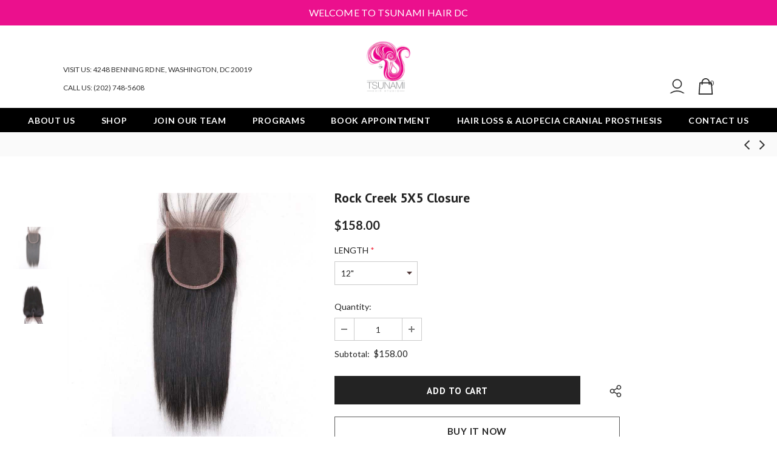

--- FILE ---
content_type: text/css
request_url: https://www.tsunamihairdc.com/cdn/shop/t/6/assets/component-toolbar-mobile.css?v=115909235556586843891665625611
body_size: 295
content:
.halo-sticky-toolbar-mobile{position:fixed;bottom:0;left:0;width:100%;z-index:101;box-shadow:0 0 9px #0000001f;transition:transform .6s}.bottom-bar{padding:3px 15px;height:60px}.bottom-bar--list{list-style:none;padding:0;display:-ms-flexbox;display:-webkit-flex;display:flex;-ms-flex-align:center;-webkit-align-items:center;align-items:center;-ms-flex-pack:space-between;-webkit-justify-content:space-between;justify-content:space-between;margin:0;height:100%}.bottom-bar--list li{margin-bottom:0}.bottom-bar--list li>a{padding:7px 2px;display:block;pointer-events:auto;text-align:center}.bottom-bar--list span{display:block;pointer-events:none;font-weight:500;font-size:var(--font_size);display:-ms-flexbox;display:-webkit-flex;display:flex;-ms-flex-align:center;-webkit-align-items:center;align-items:center;-ms-flex-pack:center;-webkit-justify-content:center;justify-content:center}.bottom-bar--list .list-item .text{margin-top:6px;line-height:1}.bottom-bar--list svg{width:24px;height:24px}.bottom-bar--list li .close-search{display:none}.bottom-bar--list .block-content{position:fixed;right:0;bottom:0;top:100%;padding:60px 10px 20px;height:100%;z-index:101;width:100%;transition:top .35s ease,visibility .35s ease;background-color:var(--body_bg)}.bottom-bar--list .block-content.show{top:0;transition:top .35s ease,visibility .35s ease}.bottom-bar--list .bottom-bar--close{right:0;background:var(--body_bg)}.bottom-bar--list .bottom-bar--close svg{fill:var(--page_title_color);padding:2px}.bottom-bar--list .cart-icon{position:absolute;min-width:23px;height:23px;right:-2px;top:2px;display:inline-block;width:auto}.bottom-bar--list .cart-icon .cartCount{position:relative;top:auto;right:auto;margin-top:0}.visually-hidden{position:absolute!important;overflow:hidden;width:1px;height:1px;margin:-1px;padding:0;border:0;clip:rect(0 0 0 0);word-wrap:normal!important}#search-form-mobile{display:block;background-color:var(--body_bg);padding:16px 30px 100px;position:fixed;top:0;left:0;height:100vh;z-index:999;overflow-y:scroll;-webkit-transition:transform .5s ease;-moz-transition:transform .5s ease;-ms-transition:transform .5s ease;-o-transition:transform .5s ease;transition:transform .5s ease;width:337px;max-width:-moz-calc(100vw - 40px);max-width:-webkit-calc(100vw - 40px);max-width:-ms-calc(100vw - 40px);max-width:calc(100vw - 40px);-moz-transform:translateX(-100%);-o-transform:translateX(-100%);-ms-transform:translateX(-100%);-webkit-transform:translateX(-100%);transform:translate(-100%)}html.search-open .no-search-header .wrapper-overlay{display:block}html.search-open #search-form-mobile{-moz-transform:none;-o-transform:none;-ms-transform:none;-webkit-transform:none;transform:none}#search-form-mobile .close-search{display:none!important}#search-form-mobile .halo-sidebar-close{position:relative;font-size:var(--font_size);text-transform:uppercase;display:-webkit-box;display:-webkit-flex;display:-moz-flex;display:-ms-flexbox;display:flex;-webkit-box-pack:flex-end;-moz-box-pack:flex-end;-ms-flex-pack:flex-end;-webkit-justify-content:flex-end;justify-content:flex-end;-webkit-align-items:center;-moz-align-items:center;-ms-align-items:center;align-items:center;font-weight:400;color:var(--body_color);margin-bottom:30px}#search-form-mobile .header-search__form .icon-search{padding-top:12px;padding-bottom:10px;background-color:transparent;min-width:initial;border:none;width:50px;-webkit-box-pack:center;-moz-box-pack:center;-ms-flex-pack:center;-webkit-justify-content:center;justify-content:center}#search-form-mobile .header-search__form .icon-search svg{width:16px;height:17px}#search-form-mobile .header-search__form .input-group-field{border:none;background-color:#fff0;padding-top:10px;padding-bottom:8px;width:-moz-calc(100% - 50px);width:-webkit-calc(100% - 50px);width:-ms-calc(100% - 50px);width:calc(100% - 50px);color:var(--body_color)}#search-form-mobile .header-search__form{background:#fafafa;margin-bottom:20px;margin-top:20px}#search-form-mobile .search-bar{position:relative;margin:0 auto;width:100%;display:-webkit-box;display:-webkit-flex;display:-moz-flex;display:-ms-flexbox;display:flex;-webkit-align-items:center;-moz-align-items:center;-ms-align-items:center;align-items:center;border:none!important;background-color:#fafafa;border-bottom:1px solid #e7e7e7}#search-form-mobile .quickSearchResultsWrap{display:block!important;-webkit-box-shadow:none;-moz-box-shadow:none;-ms-box-shadow:none;box-shadow:none;padding-left:0;padding-right:0;padding-top:5px}#search-form-mobile .quickSearchResultsWrap .custom-scrollbar{max-height:unset;overflow:unset}#search-form-mobile .quickSearchResultsWrap .custom-scrollbar .container{padding-left:0;padding-right:0}#search-form-mobile .quickSearchResultsWrap .products-grid .grid-item{-webkit-box-flex:0;-ms-flex:0 0 69%;flex:0 0 69%;max-width:69%}.halo-sidebar-close{position:absolute;top:16px;width:40px;height:40px;font-size:0;z-index:10;line-height:1;display:flex;align-items:center;justify-content:center;text-align:center;pointer-events:auto;background-color:transparent;color:var(--page_title_color)}@media (max-width: 1024px){.sticky-toolbar-mobile .footer{padding-bottom:60px}}@media (min-width: 1025px){.halo-sticky-toolbar-mobile,#search-form-mobile{display:none}}
/*# sourceMappingURL=/cdn/shop/t/6/assets/component-toolbar-mobile.css.map?v=115909235556586843891665625611 */
